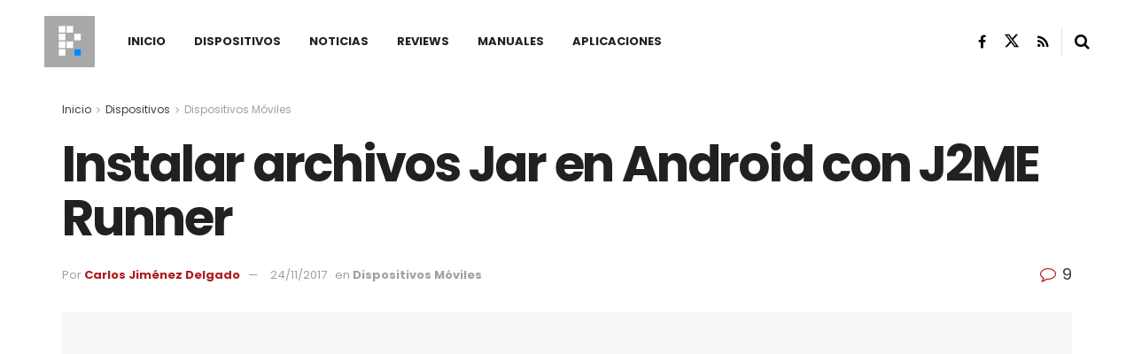

--- FILE ---
content_type: text/html; charset=utf-8
request_url: https://www.google.com/recaptcha/api2/aframe
body_size: 268
content:
<!DOCTYPE HTML><html><head><meta http-equiv="content-type" content="text/html; charset=UTF-8"></head><body><script nonce="GuCI6xRj6yfguEah5H5J8Q">/** Anti-fraud and anti-abuse applications only. See google.com/recaptcha */ try{var clients={'sodar':'https://pagead2.googlesyndication.com/pagead/sodar?'};window.addEventListener("message",function(a){try{if(a.source===window.parent){var b=JSON.parse(a.data);var c=clients[b['id']];if(c){var d=document.createElement('img');d.src=c+b['params']+'&rc='+(localStorage.getItem("rc::a")?sessionStorage.getItem("rc::b"):"");window.document.body.appendChild(d);sessionStorage.setItem("rc::e",parseInt(sessionStorage.getItem("rc::e")||0)+1);localStorage.setItem("rc::h",'1768929726451');}}}catch(b){}});window.parent.postMessage("_grecaptcha_ready", "*");}catch(b){}</script></body></html>